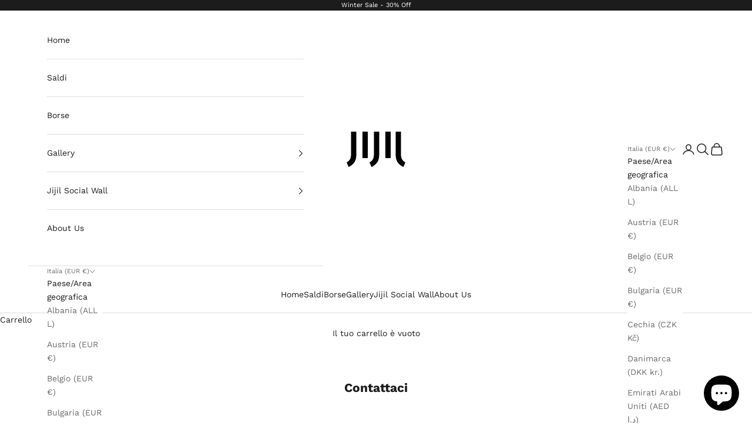

--- FILE ---
content_type: image/svg+xml
request_url: https://jijil.it/cdn/shop/files/JIJIL_black.svg?v=1749628428&width=70
body_size: -542
content:
<svg viewBox="0 0 1521.9 908.66" xmlns="http://www.w3.org/2000/svg" data-name="Livello 1" id="Livello_1">
  <defs>
    <style>
      .cls-1 {
        fill: #010101;
      }
    </style>
  </defs>
  <path d="M0,791.01c19.97-12.16,37.12-24.9,51.45-38.2,14.33-13.32,26.12-28,35.38-44.07,9.26-16.06,16.06-34.01,20.4-53.83,4.34-19.82,6.51-42.33,6.51-67.51V0h137.62v562.65c0,30.11-1.3,57.52-3.91,82.27-2.6,24.75-6.88,47.46-12.81,68.16-5.94,20.69-13.89,39.72-23.88,57.09-9.99,17.37-22.29,33.86-36.9,49.49-14.62,15.63-31.84,30.67-51.66,45.15-19.83,14.47-42.76,29.09-68.81,43.85L0,791.01Z" class="cls-1"></path>
  <rect height="678.56" width="138.49" y="0" x="409.83" class="cls-1"></rect>
  <path d="M593.04,791.01c19.97-12.16,37.12-24.9,51.45-38.2,14.33-13.32,26.12-28,35.38-44.07,9.26-16.06,16.06-34.01,20.4-53.83,4.34-19.82,6.51-42.33,6.51-67.51V0h137.62v562.65c0,30.11-1.3,57.52-3.91,82.27-2.6,24.75-6.88,47.46-12.81,68.16-5.94,20.69-13.89,39.72-23.88,57.09-9.99,17.37-22.29,33.86-36.9,49.49-14.62,15.63-31.84,30.67-51.66,45.15-19.83,14.47-42.76,29.09-68.81,43.85l-53.4-117.65Z" class="cls-1"></path>
  <path d="M1468.5,908.66c-26.05-14.76-48.98-29.38-68.81-43.85-19.82-14.48-37.04-29.52-51.66-45.15-14.61-15.63-26.92-32.13-36.9-49.49-9.99-17.37-17.94-36.4-23.88-57.09-5.93-20.7-10.2-43.41-12.81-68.16-2.6-24.75-3.91-52.16-3.91-82.27V0h137.62v587.39c0,25.18,2.17,47.69,6.51,67.51,4.34,19.83,11.15,37.77,20.4,53.83,9.27,16.06,21.06,30.75,35.38,44.07,14.33,13.31,31.48,26.05,51.45,38.2l-53.4,117.65Z" class="cls-1"></path>
  <rect height="678.56" width="138.49" y="0" x="1002.87" class="cls-1"></rect>
</svg>

--- FILE ---
content_type: image/svg+xml
request_url: https://jijil.it/cdn/shop/files/JIJIL_black.svg?v=1749628428&width=200
body_size: -148
content:
<svg viewBox="0 0 1521.9 908.66" xmlns="http://www.w3.org/2000/svg" data-name="Livello 1" id="Livello_1">
  <defs>
    <style>
      .cls-1 {
        fill: #010101;
      }
    </style>
  </defs>
  <path d="M0,791.01c19.97-12.16,37.12-24.9,51.45-38.2,14.33-13.32,26.12-28,35.38-44.07,9.26-16.06,16.06-34.01,20.4-53.83,4.34-19.82,6.51-42.33,6.51-67.51V0h137.62v562.65c0,30.11-1.3,57.52-3.91,82.27-2.6,24.75-6.88,47.46-12.81,68.16-5.94,20.69-13.89,39.72-23.88,57.09-9.99,17.37-22.29,33.86-36.9,49.49-14.62,15.63-31.84,30.67-51.66,45.15-19.83,14.47-42.76,29.09-68.81,43.85L0,791.01Z" class="cls-1"></path>
  <rect height="678.56" width="138.49" y="0" x="409.83" class="cls-1"></rect>
  <path d="M593.04,791.01c19.97-12.16,37.12-24.9,51.45-38.2,14.33-13.32,26.12-28,35.38-44.07,9.26-16.06,16.06-34.01,20.4-53.83,4.34-19.82,6.51-42.33,6.51-67.51V0h137.62v562.65c0,30.11-1.3,57.52-3.91,82.27-2.6,24.75-6.88,47.46-12.81,68.16-5.94,20.69-13.89,39.72-23.88,57.09-9.99,17.37-22.29,33.86-36.9,49.49-14.62,15.63-31.84,30.67-51.66,45.15-19.83,14.47-42.76,29.09-68.81,43.85l-53.4-117.65Z" class="cls-1"></path>
  <path d="M1468.5,908.66c-26.05-14.76-48.98-29.38-68.81-43.85-19.82-14.48-37.04-29.52-51.66-45.15-14.61-15.63-26.92-32.13-36.9-49.49-9.99-17.37-17.94-36.4-23.88-57.09-5.93-20.7-10.2-43.41-12.81-68.16-2.6-24.75-3.91-52.16-3.91-82.27V0h137.62v587.39c0,25.18,2.17,47.69,6.51,67.51,4.34,19.83,11.15,37.77,20.4,53.83,9.27,16.06,21.06,30.75,35.38,44.07,14.33,13.31,31.48,26.05,51.45,38.2l-53.4,117.65Z" class="cls-1"></path>
  <rect height="678.56" width="138.49" y="0" x="1002.87" class="cls-1"></rect>
</svg>

--- FILE ---
content_type: image/svg+xml
request_url: https://jijil.it/cdn/shop/files/JIJIL_white.svg?v=1749628446&width=200
body_size: -171
content:
<svg viewBox="0 0 1521.9 908.66" xmlns="http://www.w3.org/2000/svg" data-name="Livello 1" id="Livello_1">
  <defs>
    <style>
      .cls-1 {
        fill: #fff;
      }
    </style>
  </defs>
  <path d="M0,791.01c19.97-12.16,37.12-24.9,51.45-38.2,14.33-13.32,26.12-28,35.38-44.07,9.26-16.06,16.06-34.01,20.4-53.83,4.34-19.82,6.51-42.33,6.51-67.51V0h137.62v562.65c0,30.11-1.3,57.52-3.91,82.27-2.6,24.75-6.88,47.46-12.81,68.16-5.94,20.69-13.89,39.72-23.88,57.09-9.99,17.37-22.29,33.86-36.9,49.49-14.62,15.63-31.84,30.67-51.66,45.15-19.83,14.47-42.76,29.09-68.81,43.85L0,791.01Z" class="cls-1"></path>
  <rect height="678.56" width="138.49" y="0" x="409.83" class="cls-1"></rect>
  <path d="M593.04,791.01c19.97-12.16,37.12-24.9,51.45-38.2,14.33-13.32,26.12-28,35.38-44.07,9.26-16.06,16.06-34.01,20.4-53.83,4.34-19.82,6.51-42.33,6.51-67.51V0h137.62v562.65c0,30.11-1.3,57.52-3.91,82.27-2.6,24.75-6.88,47.46-12.81,68.16-5.94,20.69-13.89,39.72-23.88,57.09-9.99,17.37-22.29,33.86-36.9,49.49-14.62,15.63-31.84,30.67-51.66,45.15-19.83,14.47-42.76,29.09-68.81,43.85l-53.4-117.65Z" class="cls-1"></path>
  <path d="M1468.5,908.66c-26.05-14.76-48.98-29.38-68.81-43.85-19.82-14.48-37.04-29.52-51.66-45.15-14.61-15.63-26.92-32.13-36.9-49.49-9.99-17.37-17.94-36.4-23.88-57.09-5.93-20.7-10.2-43.41-12.81-68.16-2.6-24.75-3.91-52.16-3.91-82.27V0h137.62v587.39c0,25.18,2.17,47.69,6.51,67.51,4.34,19.83,11.15,37.77,20.4,53.83,9.27,16.06,21.06,30.75,35.38,44.07,14.33,13.31,31.48,26.05,51.45,38.2l-53.4,117.65Z" class="cls-1"></path>
  <rect height="678.56" width="138.49" y="0" x="1002.87" class="cls-1"></rect>
</svg>